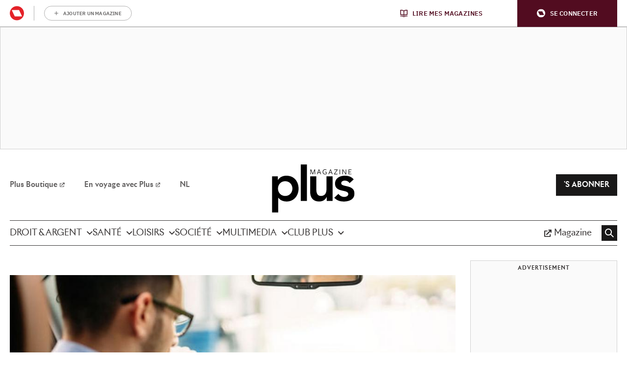

--- FILE ---
content_type: application/javascript
request_url: https://cdn.adshim.com/7c0ac0cf-0312-4681-9e8d-de7fdb732292/adshim.js
body_size: 10061
content:
/** (c) adshim - v.128 */
!function(){"use strict";let e;function t(){if(!e){const t="https://c.amazon-adsystem.com/aax2/apstag.js";e=new Promise((e,n)=>{if(window.apstag)e(window.apstag);else{const r=document.createElement("script");r.src=t,r.onload=()=>{e(window.apstag)},r.onerror=n,document.head.appendChild(r)}})}return e}function n(e){window.performance&&window.performance.mark(e)}function r(e,t,n){window.performance&&window.performance.measure(e,t,n)}const o={banner:[[[980,0],[[980,150],[960,150],[970,250],[840,150],[840,250],[728,90],[950,250],"fluid"]]],inpage:[[[980,0],[[640,480],[620,620],[650,250],[400,480],[400,300],[640,360]]]],floorad:[[[1150,0],[[970,90],[728,90]]]],"rect-large":[[[640,0],[[300,600],[300,250],"fluid"]]],rect:[[[980,0],[[300,250],"fluid"]]],sky:[[[1150,0],[[120,600],[160,600]]]],"rect-large-new":[[[1150,0],[[300,600],[300,250],"fluid"]]],"banner-outofpage":[[[980,0],[[980,150],[960,150],[970,250],[840,150],[728,90],[950,250],[1,1],[840,250]]]]};function i(e,t){const n=[{id:"banner-above",bidders:["appnexus","rubicon","gumgum","indexexchange","aps"],matcher:/^banner-above$/},{id:"banner-below",bidders:["appnexus","rubicon","indexexchange","aps"],matcher:/^banner-below$/},{id:"rect.*",bidders:["appnexus","rubicon","indexexchange","aps"],matcher:/^rect.*$/},{id:"sky-right",bidders:["appnexus","rubicon","indexexchange","aps"],matcher:/^sky-right$/},{id:"floorad.*",bidders:["appnexus","rubicon","gumgum","indexexchange","aps"],matcher:/^floorad.*$/},{id:"banner-outofpage-above",bidders:["appnexus","rubicon","gumgum","indexexchange","aps"],matcher:/^banner-outofpage-above$/},{id:"inpage.*",bidders:[],matcher:/^inpage.*$/}].find(t=>t.matcher.test(e.code));if(!n||!n.bidders.length||!n.bidders.includes("aps"))return null;const r=[];return o[e.format]&&o[e.format].forEach(e=>{matchMedia(`(min-width: ${e[0][0]}px) and (min-height: ${e[0][1]}px)`).matches&&r.push(...e[1])}),r.length?{slotID:e.identifier,slotName:`${t.adUnit}/${e.code}`,sizes:r}:null}function a({slots:e,adProvider:o,config:a}){return t().then(t=>{t.init({pubID:"a1faa235-9a58-4e19-abec-45ef42685fd8",adServer:"googletag",deals:true});const s=[];return e.forEach(e=>{const t=i(e,a);t&&s.push(t)}),s.length?async function(e,t,o){n("adshim - aps - auction - start");let i=!1,a=null;await Promise.race([new Promise(e=>{window.__tcfapi("addEventListener",2,function(n,r){i||(!r||"tcloaded"!==n?.eventStatus&&"useractioncomplete"!==n?.eventStatus?e():t.fetchBids({slots:o,timeout:1e3},()=>{clearTimeout(a),i||console.log("aps.fetchBids",o),e()}))})}),new Promise(e=>{a=setTimeout(()=>{console.log("timeout"),i=!0,e()},1e3)})]),r("adshim - aps - auction - complete","adshim - aps - auction - start"),await e.onReady(),t.setDisplayBids()}(o,t,s):Promise.resolve()})}async function s({slots:e,config:n}){const r=[];if(e.forEach(e=>{const t=i(e,n);t&&r.push(t)}),r.length)return window.performance&&window.performance.mark("adshim - aps refresh bids"),t().then(e=>new Promise(t=>{e.fetchBids({slots:r,timeout:1e3},()=>{t(e)})})).then(e=>{e.setDisplayBids(),window.performance&&window.performance.measure("adshim - aps refresh bids","adshim - aps refresh bids")})}class d extends Error{}function c(e){let t=e.replace(/-/g,"+").replace(/_/g,"/");switch(t.length%4){case 0:break;case 2:t+="==";break;case 3:t+="=";break;default:throw new Error("base64 string is not of the correct length")}try{return function(e){return decodeURIComponent(atob(e).replace(/(.)/g,(e,t)=>{let n=t.charCodeAt(0).toString(16).toUpperCase();return n.length<2&&(n="0"+n),"%"+n}))}(t)}catch(e){return atob(t)}}function l(e){return new Promise((t,n)=>{e.oncomplete=e.onsuccess=()=>t(e.result),e.onabort=e.onerror=()=>n(e.error)})}function u(e,t){let n;return(r,o)=>(()=>{if(n)return n;const r=indexedDB.open(e);return r.onupgradeneeded=()=>r.result.createObjectStore(t),n=l(r),n.then(e=>{e.onclose=()=>n=void 0},()=>{}),n})().then(e=>o(e.transaction(t,r).objectStore(t)))}let f;function m(){return f||(f=u("keyval-store","keyval")),f}function p(e,t=m()){return t("readonly",t=>l(t.get(e)))}function g(e,t,n=m()){return n("readwrite",n=>(n.put(t,e),l(n.transaction)))}function h(){return u("adshim-v2","cache")}d.prototype.name="InvalidTokenError";const b="rl_data";let w=null;async function v(){const e=await h(),t=await p(b,e);if(t)w=t;else try{const t="email",n=new RegExp(`${"rmg_at"}=([^;]+)`),r=document.cookie.match(n);if(!r?.length)return;const o=r[1],i=function(e,t){if("string"!=typeof e)throw new d("Invalid token specified: must be a string");t||(t={});const n=!0===t.header?0:1,r=e.split(".")[n];if("string"!=typeof r)throw new d(`Invalid token specified: missing part #${n+1}`);let o;try{o=c(r)}catch(e){throw new d(`Invalid token specified: invalid base64 for part #${n+1} (${e.message})`)}try{return JSON.parse(o)}catch(e){throw new d(`Invalid token specified: invalid json for part #${n+1} (${e.message})`)}}(o)[t];if(!i)return;g(b,i,e),w=i}catch{}}function y({adProvider:e}){const t=(async e=>{if(!e)return null;if(!crypto||!crypto.subtle)return console.warn("Crypto API not available, cannot generate hash"),null;const t=(new TextEncoder).encode(e),n=await crypto.subtle.digest("SHA-256",t);return Array.from(new Uint8Array(n)).map(e=>e.toString(16).padStart(2,"0")).join("")})(w);return e.onReady().then(()=>t).then(e=>{e&&googletag.pubads().setPublisherProvidedId(e)})}function x(){w=null}function I(e,t,n){let r,o=-1;if(null!=e)return e.forEach(e=>{let i=0,a=!0;for(const r in e.targeting){if("slotId"===r&&t){if(e.targeting[r]===t.slotId)continue;a=!1;break}if("format"===r&&t){if(e.targeting[r]===t.format)continue;a=!1;break}if("slot"===r&&t){if(e.targeting[r]===t.slot)continue;a=!1;break}if(e.targeting[r]!==n[r]){a=!1;break}i++}a&&i>o&&(r=e,o=i)}),r}const P="tlconsent",$="purpose",S="vendor";let E=null;const k=()=>{function e(){window.didomiOnReady=window.didomiOnReady||[],window.didomiOnReady.push(function(){window?.__tcfapi("getTCData",null,function(e){g(P,e.addtlConsent,E),g($,e.purpose,E),g(S,e.vendor,E)})})}"requestIdleCallback"in window?requestIdleCallback(e):setTimeout(e,0)},_=async()=>{const e=h(),t={gdpr:{cmpApi:"iab",timeout:3e3,defaultGdprScope:!0}},[n,r,o]=await function(e,t=m()){return t("readonly",t=>Promise.all(e.map(e=>l(t.get(e)))))}([P,$,S],e),i=window.localStorage.getItem("euconsent-v2");return r&&o&&i&&!window?.__tcfapi?{consentManagement:{gdpr:{cmpApi:"static",timeout:3e3,consentData:{getTCData:{tcString:i,gdprApplies:!0,purpose:r,vendor:o,tlConsent:n}}}}}:{consentManagement:t}};let T;function A(){var e;return T||(window.pbjs=window.pbjs||{},window.pbjs.installedModules=window.pbjs.installedModules||[],T=(e="prebid.550b6c3d.js",e=`${document.currentScript.src.replace("adshim.js",e)}`,new Promise((t,n)=>{const r=document.createElement("script");r.src=e,r.onload=()=>{t()},r.onerror=n,document.head.appendChild(r)})).then(()=>window.adshim.__pbjs)),T}const C={banner:[[320,100],[300,75],[320,50],[300,50]],halfrect:[[300,125],[300,250],"fluid"],inpage:[[300,300],[300,500]],floorad:[[300,50],[320,50],[320,100],[300,100]],native:["fluid"],"rect-large":[[300,250],[336,280],[320,100],[320,50],"fluid"],rect:[[300,250],[336,280],[320,100],[320,50],"fluid"],sky:[[300,50],[320,50]],out_of_page:[],"rect-large-new":[[300,250],[336,280],[320,100],[320,50],"fluid"],"banner-outofpage":[[320,100],[300,75],[320,50]],adbox:[[645,265]],Interstitial:[]},O=["out_of_page"],j=["Interstitial"],R={banner:[[[980,0],[[980,150],[960,150],[970,250],[840,150],[840,250],[728,90],[950,250],"fluid"]]],inpage:[[[980,0],[[640,480],[620,620],[650,250],[400,480],[400,300],[640,360]]]],floorad:[[[1150,0],[[970,90],[728,90]]]],"rect-large":[[[640,0],[[300,600],[300,250],"fluid"]]],rect:[[[980,0],[[300,250],"fluid"]]],sky:[[[1150,0],[[120,600],[160,600]]]],"rect-large-new":[[[1150,0],[[300,600],[300,250],"fluid"]]],"banner-outofpage":[[[980,0],[[980,150],[960,150],[970,250],[840,150],[728,90],[950,250],[1,1],[840,250]]]]},U={aps:["120x600","160x600","300x250","300x600","320x50","320x100","728x90","840x150","840x250","970x90","970x250"],appnexus:["120x600","160x600","300x50","300x75","300x250","300x600","320x50","320x100","728x90","840x150","840x250","970x90","970x250","980x150"],gumgum:["300x50","300x75","300x100","320x50","320x100","728x90","970x250"],indexexchange:["300x100","300x250","300x600","320x50","320x100","840x150","840x250","970x90","970x250"],rubicon:["120x600","160x600","300x50","300x75","300x250","300x300","300x600","320x50","320x100","728x90","840x150","840x250","970x90","970x250"]},q={appnexus:function({slot:e,targeting:t,user:n}){const r=[{value:"18674378",targeting:{}},{value:"18674450",targeting:{platform:"desktop",slotId:"banner-above"}},{value:"18674451",targeting:{platform:"desktop",slotId:"rect-above"}},{value:"18674452",targeting:{platform:"desktop",format:"sky"}},{value:"18674453",targeting:{platform:"desktop",slotId:"banner-below"}},{value:"18674454",targeting:{platform:"desktop",format:"rect"}},{value:"18674455",targeting:{platform:"desktop",slotId:"preroll"}},{value:"18674456",targeting:{platform:"desktop",slotId:"midroll"}},{value:"18674457",targeting:{platform:"mobile",slotId:"banner-above"}},{value:"18674458",targeting:{platform:"mobile",format:"sky"}},{value:"18674459",targeting:{platform:"mobile",format:"rect"}},{value:"18674460",targeting:{platform:"mobile",slotId:"banner-below"}},{value:"18674461",targeting:{platform:"mobile",slotId:"preroll"}},{value:"18674462",targeting:{platform:"mobile",slotId:"midroll"}},{value:"26186349",targeting:{platform:"desktop",slotId:"out-of-page"}}],o=I(r,{format:e.format,slot:e.slot,slotId:e.code},t);if(r&&!o)throw new Error("No value found for placementId");return{placementId:o&&o.value,keywords:{...t,...n},usePaymentRule:!1}},gumgum:function({slot:e,targeting:t}){const n=I([{value:"kwsfx2xr",targeting:{}}],{format:e.format,slot:e.slot,slotId:e.code},t);if(!n)throw new Error("No value found for zone");let r=!1;const o=["banner-outofpage-above"];return o?.length&&(r=o.includes(e.code)),{zone:n.value,pubId:void 0,product:r?"skins":void 0}},indexexchange:function({slot:e,targeting:t}){const n=I([{value:"1131794",targeting:{}}],{format:e.format,slot:e.slot,slotId:e.code},t);if(!n)throw new Error("No value found for siteId");return{siteId:n.value}},rubicon:function({slot:e,targeting:t,user:n}){const r=I([{value:"366932",targeting:{}}],{format:e.format,slot:e.slot,slotId:e.code},t),o=I([{value:"1995930",targeting:{}},{value:"1995932",targeting:{}}],{format:e.format,slot:e.slot,slotId:e.code},t);if(!r)throw new Error("No value found for siteId");if(!o)throw new Error("No value found for zoneId");return{accountId:"12506",siteId:r.value,zoneId:o.value,inventory:{...t,consent:"false"},visitor:n}}};let D;const V=(e,t)=>new Promise(n=>{e.requestBids({timeout:1500,adUnitCodes:t,bidsBackHandler:()=>n()})});function B(e,t){const n=[{id:"banner-above",bidders:["appnexus","rubicon","gumgum","indexexchange","aps"],matcher:/^banner-above$/},{id:"banner-below",bidders:["appnexus","rubicon","indexexchange","aps"],matcher:/^banner-below$/},{id:"rect.*",bidders:["appnexus","rubicon","indexexchange","aps"],matcher:/^rect.*$/},{id:"sky-right",bidders:["appnexus","rubicon","indexexchange","aps"],matcher:/^sky-right$/},{id:"floorad.*",bidders:["appnexus","rubicon","gumgum","indexexchange","aps"],matcher:/^floorad.*$/},{id:"banner-outofpage-above",bidders:["appnexus","rubicon","gumgum","indexexchange","aps"],matcher:/^banner-outofpage-above$/},{id:"inpage.*",bidders:[],matcher:/^inpage.*$/}].find(t=>t.matcher.test(e.code));if(!n||!n.bidders.length)return[];const r={slot:e,prebidSlot:n,targeting:{...t.targeting,...e.targeting},user:t.user},o=[];return n.bidders.forEach(n=>{if(q[n]){const i=function(e,t,n,r){try{const o=q[t](n);if(o){let n=!1,i=!1;const a=[];R[e.format]&&R[e.format].forEach(e=>{const r=e[1].filter(e=>U[t].includes(Array.isArray(e)?e.join("x"):e));r.includes("fluid")&&(i=!0,r.splice(r.indexOf("fluid"),1)),r.length&&(n=!0),a.push({minViewPort:e[0],sizes:e[1].filter(e=>U[t].includes(Array.isArray(e)?e.join("x"):e))})});let s=t;"indexexchange"===t&&(s="ix");const d={code:e.identifier,mediaTypes:{banner:{}},bids:[{bidder:s,params:o}],ortb2Imp:{ext:{gpid:`${r.adUnit}/${e.code}`,data:{pbadslot:`${r.adUnit}/${e.code}`}}}};let c=!1;"showheroes-bs"===t&&(delete d.mediaTypes.banner,d.mediaTypes.video={context:"outstream",playerSize:[640,480],mimes:["video/mp4"],protocols:[1,2,3,4,5,6,7,8],playbackmethod:[2],skip:1,playback_method:["auto_play_sound_off"]},c=!0);const l=[];C[e.format].forEach(e=>{"fluid"===e?i=!0:U[t].includes(Array.isArray(e)?e.join("x"):e)&&l.push(e)}),O.includes(e.format)&&U[t].includes("1x1")&&l.push([1,1]);const u=j.includes(e.format)&&U[t].includes("interstitial");u&&(d.ortb2Imp.instl=1),i&&(d.mediaTypes.native={sendTargetingKeys:!1,ortb:{assets:[{id:1,required:1,img:{type:3,w:300,h:168}},{id:2,required:1,title:{len:80}},{id:3,required:!1,data:{type:2}}]}});const f="gumgum"===t&&"mobile"===r.targeting.platform&&"banner-outofpage"===e.format&&"above"===e.slot;if(!(n||l.length||u||i||c))return;if(f)return;l.length&&(a.push({minViewPort:[0,0],sizes:l}),d.mediaTypes.banner&&(d.mediaTypes.banner.sizes=l)),d.mediaTypes.banner&&(d.mediaTypes.banner.sizeConfig=a);const m=["AdType"],p=["AdType"];let g,h=r.adUnit;return m?.length&&(h+="?",m.forEach(t=>{Object.prototype.hasOwnProperty.call(e,t)?h+=`${t}=${e[t]}&`:h+=`${t}=${e.targeting[t]}&`}),h=h.slice(0,-1)),p?.length&&(g="gpt-ad-",p.forEach(t=>{Object.prototype.hasOwnProperty.call(e,t)?g+=`${e[t]}&`:g+=`${e.targeting[t]}&`}),g&&(g=g.slice(0,-1))),d.pubstack={adUnitName:g,adUnitPath:h},d}}catch(e){}}(e,n,r,t);i&&o.push(i)}}),o}function z({slots:e,config:t,adProvider:o}){return Promise.all([D,Promise.all([_(),{mediaTypePriceGranularity:{banner:"high",video:{buckets:[{min:5,max:35,precision:2,increment:.1}]}}},{rubicon:{singleRequest:!0}}])]).then(([i,a])=>{i.setConfig({debugging:{enabled:!1},...a.reduce((e,t)=>({...e,...t}),{}),userSync:void 0});const s=[];return e.forEach(e=>{const n=B(e,t);n.length&&s.push(...n)}),s.length?async function(e,t,o){t.addAdUnits(o);const i=o.map(e=>e.code);n("adshim - prebid - auction - start"),await V(t,i),r("adshim - prebid - auction - complete","adshim - prebid - auction - start"),await e.onReady(),t.setTargetingForGPTAsync(i)}(o,i,s):Promise.resolve()})}async function L({slots:e,config:t}){const n=[];if(e.forEach(e=>{const r=B(e,t);r.length&&n.push(...r)}),!n.length)return;const r=await D,o=n.map(e=>e.code);window.performance&&window.performance.mark("adshim - prebid refresh bids"),await V(r,o),window.performance&&window.performance.measure("adshim - prebid refresh bids","adshim - prebid refresh bids"),r.setTargetingForGPTAsync(o)}function M(){return D.then(e=>{function t(){e.triggerUserSyncs()}"requestIdleCallback"in window?requestIdleCallback(t):setTimeout(t,0)})}let N,K=null,F=!1;function G(){K={};let e=new Promise(e=>{K.resolve=e});return K.promise=e,K}function H({config:e}){K&&!F||G(),N=Date.now(),F=!0,K.resolve(e)}const J={all:W=W||new Map,on:function(e,t){var n=W.get(e);n?n.push(t):W.set(e,[t])},off:function(e,t){var n=W.get(e);n&&(t?n.splice(n.indexOf(t)>>>0,1):W.set(e,[]))},emit:function(e,t){var n=W.get(e);n&&n.slice().map(function(e){e(t)}),(n=W.get("*"))&&n.slice().map(function(n){n(e,t)})}};var W;const Y=Object.create(null),Z=(e,t,n=!1)=>{n&&Y[e]&&Y[e].forEach(e=>{t.call(null,e)}),J.on(e,t)},Q=(e,t)=>{Y[e]=Y[e]||[],Y[e].push(t),J.emit(e,t)};let X=!1;function ee(e){return[{seconds:20,format:"banner-outofpage",slot:"above"},{seconds:20,format:"native",slot:"*"},{seconds:20,format:"rect-large-new",slot:"*"},{seconds:20,format:"rect",slot:"*"},{seconds:20,format:"floorad",slot:"*"},{seconds:20,format:"banner",slot:"*"}]?.find(t=>t.format===e.format&&("*"===t.slot||t.slot===e.slot))}function te(){if(X)return;X=!0;const e=new Set,t=new Set,n=new Set;function r(){const r=[];for(const o of n)t.has(o.identifier)&&(document.getElementById(o.identifier)&&r.push(o),n.delete(o),t.delete(o.identifier),e.delete(o.identifier));r.length&&Q("_refresh",{slots:r})}Z("_slotVisibility",({inViewPercentage:e,slot:n})=>{e>=75?(t.add(n.identifier),r()):t.delete(n.identifier)},!0),Z("slotViewable",({slot:t})=>{!e.has(t.identifier)&&function(e){return!!ee(e)}(t)&&(e.add(t.identifier),function(e){const t=ee(e)?.seconds?1e3*ee(e).seconds:2e4;setTimeout(()=>{n.add(e),r()},t)}(t))},!0)}const ne="bc_data";let re;const oe=async({config:e})=>{try{(await p(ne,re)).forEach(t=>{e.user[t.key]=t.value})}catch(e){}},ie=()=>{function e(){try{const e=JSON.parse(localStorage.getItem("bcDFPTargetingParams")),t=[];let n;e.forEach(({key:e,value:r})=>{"version"!==e&&"ci_ip"!==e&&("ci_ciam"===e&&(n=!0,e="ci"),"ge"===e&&(r=r.map(e=>"f"===e?"v":e)),t.push({key:e,value:r}))}),e.forEach(({key:e})=>{"ci_ip"===e&&!n&&window.proxiStorePostalCode&&t.push({key:"ci",value:window.proxiStorePostalCode})}),g(ne,t,re)}catch(e){}}"requestIdleCallback"in window?requestIdleCallback(e):setTimeout(e,0)};let ae=[],se=!1,de=!1;function ce(e){if(window.moatPrebidApi)e(window.moatPrebidApi);else if(ae.push(e),de&&e(null),!se){se=!0;let e=setTimeout(()=>{de=!0,ae.forEach(e=>e(null))},250);window.moatYieldReady=function(){clearTimeout(e),e=null,de=!1,ae.forEach(e=>e(window.moatPrebidApi)),ae=[]}}}async function le({slot:e}){return new Promise(t=>{ce(n=>{if(n){e.setTargeting("POSmoat",e.identifier);const t=n.getMoatTargetingForSlot(e.identifier);if(t)for(const n in t)e.setTargeting(n,t[n])}t()})})}async function ue({config:e}){return new Promise(t=>{n("adshim - moatyield - get targeting for page - start"),ce(n=>{if(n){r("adshim - moatyield - get targeting for page - complete","adshim - moatyield - get targeting for page - start");const t=n.getMoatTargetingForPage();for(const n in t)e.targeting[n]=t[n]}t()})})}const fe=[],me=function(e){fe.push(e())},pe=(e,t)=>(window.performance&&window.performance.mark(`adshim - ${e}`),Promise.all(fe.map(n=>{if(n[e]){window.performance&&window.performance.mark(`adshim - ${e} - ${n.name}`);try{return Promise.resolve(n[e].call(null,t)).finally(()=>{window.performance&&window.performance.measure(`adshim - ${e} - ${n.name}`,`adshim - ${e} - ${n.name}`)})}catch(t){return window.performance&&window.performance.measure(`adshim - ${e} - ${n.name}`,`adshim - ${e} - ${n.name}`),Promise.reject(t)}}})).catch(e=>{console.log(e)}).then(()=>{window.performance&&window.performance.measure(`adshim - ${e}`,`adshim - ${e}`)}));function ge(e){if(!e)return null;const t=Object.keys(e).sort((e,t)=>Number(t)-Number(e));for(const n of t)if(window.matchMedia(`(min-width: ${n}px)`).matches)return e[n];return null}const he={banner:[[320,100],[300,75],[320,50],[300,50]],halfrect:[[300,125],[300,250],"fluid"],inpage:[[300,300],[300,500]],floorad:[[300,50],[320,50],[320,100],[300,100]],native:["fluid"],"rect-large":[[300,250],[336,280],[320,100],[320,50],"fluid"],rect:[[300,250],[336,280],[320,100],[320,50],"fluid"],sky:[[300,50],[320,50]],out_of_page:[],"rect-large-new":[[300,250],[336,280],[320,100],[320,50],"fluid"],"banner-outofpage":[[320,100],[300,75],[320,50]],adbox:[[645,265]],Interstitial:[]},be={banner:[[[980,0],[[980,150],[960,150],[970,250],[840,150],[840,250],[728,90],[950,250],"fluid"]]],inpage:[[[980,0],[[640,480],[620,620],[650,250],[400,480],[400,300],[640,360]]]],floorad:[[[1150,0],[[970,90],[728,90]]]],"rect-large":[[[640,0],[[300,600],[300,250],"fluid"]]],rect:[[[980,0],[[300,250],"fluid"]]],sky:[[[1150,0],[[120,600],[160,600]]]],"rect-large-new":[[[1150,0],[[300,600],[300,250],"fluid"]]],"banner-outofpage":[[[980,0],[[980,150],[960,150],[970,250],[840,150],[728,90],[950,250],[1,1],[840,250]]]]},we=["out_of_page"],ve=["Interstitial"],ye=window.googletag=window.googletag||{};ye.cmd=ye.cmd||[];const xe=e=>new Promise(t=>{ye.cmd.push(()=>t(e()))});let Ie=!1;const Pe=[];function $e(){n("adshim - load GPT SDK - start");const e=document.createElement("script");e.src="https://securepubads.g.doubleclick.net/tag/js/gpt.js",e.onload=()=>r("adshim - load GPT SDK - complete","adshim - load GPT SDK - start"),document.head.appendChild(e)}var Se={refresh:(e,t)=>xe(()=>{const e=ye.pubads().getSlots().find(e=>t[0].identifier===e.getSlotElementId());ye.pubads().refresh([e])}),loadSDK:$e,defineSlot:function(e,t){return xe(()=>{let n;if(we.includes(t.format))n=ye.defineOutOfPageSlot(e,t.identifier).addService(ye.pubads());else if(ve.includes(t.format))n=ye.defineOutOfPageSlot(e,ye.enums.OutOfPageFormat.INTERSTITIAL).addService(ye.pubads());else if(he[t.format]&&(n=ye.defineSlot(e,he[t.format],t.identifier).addService(ye.pubads()),be[t.format])){const e=be[t.format].reduce((e,[t,n])=>e.addSize(t,n),ye.sizeMapping());n.defineSizeMapping(e.build())}if(n){const e=t.targeting;for(const t in e)n.setTargeting(t,e[t])}})},onReady:function(){return xe(()=>{})},init:function(e,t){return Pe.push(...t),xe(()=>{const o=e.targeting,i=e.user,a=ye.pubads();for(const e in o)o[e]&&a.setTargeting(e,o[e]);for(const e in i)i[e]&&a.setTargeting(e,i[e]);const s=ge([{viewport:0,fetchViewport:100,renderViewport:50},{viewport:1150,fetchViewport:50,renderViewport:10}]);s&&a.enableLazyLoad({fetchMarginPercent:-1,renderMarginPercent:s.renderViewport,mobileScaling:1}),a.enableSingleRequest();let d=!1;const c=t.map(e=>e.identifier).join("-"),l=`adshim - Admanager - request - start [${c}]`;n(l),ye.enableServices(),Ie||(Ie=!0,ye.pubads().addEventListener("impressionViewable",({slot:e})=>{const t=Pe.find(t=>t.identifier===e.getSlotElementId());Q("slotViewable",{slot:t})}),ye.pubads().addEventListener("slotVisibilityChanged",({slot:e,inViewPercentage:t})=>{const n=Pe.find(t=>t.identifier===e.getSlotElementId());Q("_slotVisibility",{slot:n,inViewPercentage:t})}),ye.pubads().addEventListener("slotRenderEnded",function({isEmpty:e,slot:t,size:r}){const o=window.adshim.__pbjs,i=Pe.find(e=>e.identifier===t.getSlotElementId());if(i){n(`adshim - Admanager - ${i.format} (${i.slot}) - rendered`);let a=e?null:{width:r[0],height:r[1]};if(o&&!e&&1===r[0]&&1===r[1]){const e=t.getHtml(),n=o.getBidResponses()[t.getSlotElementId()];if(n&&n.bids.length){const t=n.bids.find(t=>new RegExp(`ucTagData\\.adId\\s?=\\s?"${t.adId}"`).test(e));t&&(a={width:t.width,height:t.height})}}try{Q("load",{format:i.format,slot:i.slot,ad:{id:t.getSlotElementId(),size:a,isOutOfPage:we.includes(i.format),isInterstitial:ve.includes(i.format)},isEmpty:e})}catch(e){console.warn(e)}}}),ye.pubads().addEventListener("slotResponseReceived",function(e){d||(d=!0,r(`adshim - Admanager - request - complete [${c}]`,l));const t=Pe.find(t=>t.identifier===e.slot.getSlotElementId());t&&n(`adshim - Admanager - ${t.format} (${t.slot}) - received`)}),ye.pubads().addEventListener("slotOnload",function(e){const t=Pe.find(t=>t.identifier===e.slot.getSlotElementId());t&&n(`adshim - Admanager - ${t.format} (${t.slot}) - onload`)})),t.forEach(e=>{ve.includes(e.code)||ye.display(e.identifier)})})},renderSlot:()=>Promise.resolve(),clear:function(){return xe(()=>{Pe.length=0,ye.destroySlots()})}};const Ee=["out_of_page"],ke=["Interstitial"],_e=window.pbjs=window.pbjs||{};_e.que=_e.que||[];const Te=e=>new Promise(t=>{_e.que.push(()=>t(e()))}),Ae=[];function Ce(e,t){if(e&&e.adId){var n=document.getElementById(e.adUnitCode);if(n){const t=document.createElement("div");t.style.width=`${e.width}px`,t.style.height=`${e.height}px`,t.style.display="inline-block";let i=document.createElement("iframe");i.frameBorder="0",t.appendChild(i),n.appendChild(t);var r=i.contentWindow.document,o=document.createElement("style");o.textContent="\n        html,body {\n          margin: 0;\n          padding: 0;\n        }\n      ",r.head.appendChild(o),_e.renderAd(r,e.adId)}Q("load",{format:t.format,slot:t.slot,ad:{id:t.identifier,size:{width:e.width,height:e.height},isOutOfPage:Ee.includes(t.format),isInterstitial:ke.includes(t.format)},isEmpty:!1})}}var Oe={refresh:()=>{},loadSDK:function(){n("adshim - load Prebid SDK - start"),A().then(()=>{r("adshim - load Prebid SDK - complete","adshim - load Prebid SDK - start")})},defineSlot:function(e,t){},onReady:function(){return Te(()=>{})},init:function(e,t){return Ae.push(...t),Te(()=>{const e=_e.getHighestCpmBids(),n=e.map(e=>e.adUnitCode),r=new Set(t.filter(e=>!n.includes(e.identifier)));for(var o=0;o<e.length;o++)Ce(e[o],t.find(t=>t.identifier===e[o].adUnitCode));r.forEach(e=>{Q("load",{format:e.format,slot:e.slot,ad:{id:e.identifier,size:null,isOutOfPage:Ee.includes(e.format),isInterstitial:ke.includes(e.format)},isEmpty:!0})})})},renderSlot:()=>Promise.resolve(),clear:function(){}};function je(e){return"prebid"===e?Oe:Se}class Re{constructor(e){if(this.format=e.format,this.slot=e.slot,this._targeting={},this._el=e.el,e.targeting)for(const t in e.targeting)this._targeting[t]=e.targeting[t]}get identifier(){return this._el.id?this._el.id:String(this._el)}get code(){return`${this.format}${this.slot?`-${this.slot}`:""}`}get targeting(){return Object.assign({},this._targeting)}setTargeting(e,t){return this._targeting[e]=t,this}}const Ue=[];let qe=null,De={},Ve={},Be=null;const ze=[{viewport:0,fetchViewport:100,renderViewport:50},{viewport:1150,fetchViewport:50,renderViewport:10}],Le=["Interstitial"];let Me=!1;function Ne(e){return["native-_1","native-_2","native-_3","native-_4"].includes(e.code)||Le.includes(e.format)}function Ke(e,{adProvider:t,...o}){n("adshim - request cycle - start");const i=je(t);return Promise.all(e.map(e=>i.defineSlot(o.adUnit,e))).then(()=>pe("beforeInit",{adProvider:i,slots:e,config:o})).then(()=>i.init(o,e)).then(()=>pe("afterInit",{adProvider:i,slots:e,config:o})).then(()=>r("adshim - request cycle - complete","adshim - request cycle - start"))}let Fe=[];function Ge(e,t,n){if(qe){const t=document.getElementById(e.identifier);t&&qe.unobserve(t)}Fe.push(e),function(e,t){if(He)return;He=!0,requestAnimationFrame(()=>{const n=Fe.slice();if(Fe.length=0,0===n.length)return He=!1,t();n.forEach(e=>{Ve[e.code]&&Ve[e.code].forEach(e=>{if(-1===n.indexOf(e)){const t=document.getElementById(e.identifier);qe.unobserve(t);const r=t.getBoundingClientRect();(r.width>0||r.height>0)&&n.push(e)}})}),He=!1,Ke(n,e).then(t)})}(t,n)}let He=!1;const Je=(e,t)=>{const n=je(e.adProvider);return window.performance&&window.performance.mark("adshim - refresh"),pe("beforeRefresh",{adProvider:n,slots:t,config:e}).then(()=>n.refresh(e,t)).then(()=>pe("afterRefresh",{adProvider:n,slots:t,config:e})).then(()=>window.performance&&window.performance.measure("adshim - refresh","adshim - refresh"))};function We(e){const t={el:e},n=[],r=e.dataset;return Object.keys(r).forEach(e=>{if(!e.startsWith("adshim")||"adshim"===e)return;let o=r[e];"true"!==o&&"false"!==o||(o="true"===o);const i=e.replace(/adshim([A-Z]?)/,(e,t)=>t.toLowerCase());if("targeting"===i)try{const e=JSON.parse(o);for(const t in e)n.push([t,e[t]])}catch(e){}else t[i]=o}),e.id||(e.id=["adshim",t.format,t.slot].filter(Boolean).join("-")),t.format?Ze.defineSlot(t).then(e=>(e&&n.forEach(([t,n])=>{e.setTargeting(t,n)}),e)):null}const Ye=e=>{const t=new MutationObserver(e=>{e.forEach(e=>{e.addedNodes.forEach(e=>{e.hasAttribute&&e.hasAttribute("data-adshim")&&We(e)})})});return t.observe(document,{childList:!0,subtree:!0}),"interactive"===document.readyState||"complete"===document.readyState?t.disconnect():document.addEventListener("DOMContentLoaded",()=>{t.disconnect()}),e.map(e=>We(e))},Ze={push:e=>{e.call(null)},defineSlot:e=>{const t=new Re(e);let n=!1;return pe("defineSlot",{slot:t,abort:()=>{n=!0}}).then(()=>{if(n)return null;if(qe){if(Ne(t)&&Be)return De[t.identifier]=t,void Ge(t,Be,()=>{});De[t.identifier]=t,qe.observe(document.getElementById(t.identifier))}else Ue.push(t);return t})},init:e=>{window.performance&&window.performance.mark("adshim - init"),e.adUnit=("/21768925892/3250_I000/"+e.adUnit).replace(/\/$/,""),e.adProvider="admanager";try{if(localStorage.getItem("euconsent-v2")){const t=localStorage.getItem("euconsent-v2");(function(e,{purposes:t,vendors:n}){const[r]=e.split(".").map(function(e){return atob(e.replace(/-/g,"+").replace(/_/g,"/"))}),o=r.split("").map(e=>e.charCodeAt(0).toString(2).padStart(8,"0")).join(""),i=o.slice(152,176),a=t.every(e=>"1"===i[e-1]),s=parseInt(o.slice(213,229),2);let d=!1;return"0"===o[229]&&(d=n.every(e=>s>=e&&"1"===o[230+e-1])),a&&d})(t,{purposes:[1,2,3,4],vendors:[755]})||(e.adProvider="prebid")}}catch(t){e.adProvider="admanager"}e.targeting=e.targeting||{},e.targeting._adshim=(+new Date).toString(36),e.user=e.user||{};let t=!1;const n=()=>{t=!0},r=pe("bootstrap",{config:e,adProvider:je(e.adProvider),abort:n}),o=Array.from(document.querySelectorAll("[data-adshim]"));return Promise.all([r,...Ye(o).filter(Boolean)]).catch(()=>null).then(()=>pe("afterBootstrap",{config:e,adProvider:je(e.adProvider),abort:n})).catch(()=>null).then(()=>t?Promise.resolve():(e=>{if(Me||(Me=!0,Z("_refresh",t=>{Je(e,t.slots)})),Be=e,"undefined"==typeof IntersectionObserver)return Ke(Ue,e);qe&&(qe.disconnect(),qe=null,De={},Ve={});const t=ge(ze);return t?new Promise(n=>{qe=new IntersectionObserver(function(t){t.forEach(t=>{const r=t.target.id;t.isIntersecting&&De[r]&&Ge(De[r],e,()=>n())})},{rootMargin:`${t.fetchViewport}%`,threshold:0});const r=[["rect-large-new-above","banner-outofpage-above","inpage"]];Ue.forEach(e=>{De[e.identifier]=e;for(const t of r)if(t.includes(e.code))for(const n of t)Ve[n]=Ve[n]||[],Ve[n].push(e);if(Ne(e))for(const t in Ve)Ve[t].push(e);qe.observe(document.getElementById(e.identifier))})}):Ke(Ue,e)})(e))},getVastUrl:async function({adUnit:e,cmsId:t,videoId:n,targeting:r}={}){const o=await(K||(K=G()),K.promise);e=e?("/21768925892/3250_I000/"+e).replace(/\/$/,""):o.adUnit;const i=I(null,{},o.targeting),a=[`sz=${["640x360","650x250","400x300","400x480","640x480"].join("|")}`,`iu=${e}`,"output=xml_vast4",`correlator=${N}`,"ad_rule=1",`url=${encodeURIComponent(location.href)}`,`description_url=${encodeURIComponent(location.href)}`,"env=vp","gdfp_req=1","unviewed_position_start=1"];i&&a.push(`hl=${i.value}`),(r=r||{}).AdType="PREROLL";let s=[];if(r)for(let e in r){const t=r[e];s.push(`${e}%3D${encodeURIComponent(encodeURIComponent(Array.isArray(t)?t.join(","):t))}`)}const d=o.targeting;if(d)for(let e in d){const t=d[e];void 0!==t&&s.push(`${e}%3D${encodeURIComponent(encodeURIComponent(Array.isArray(t)?t.join(","):t))}`)}return s.length&&a.push(`cust_params=${s.join("%26")}`),t&&a.push(`cmsid=${t}`),n&&a.push(`vid=${n}`),`https://pubads.g.doubleclick.net/gampad/ads?${a.join("&")}`},clear:()=>(e=>{Ue.length=0;const t=je(e.adProvider);return pe("clear",{adProvider:t}).then(()=>{t.clear()})})({adProvider:"admanager"}),subscribe:Z,unsubscribe:(e,t)=>{J.off(e,t)}};$e(),me(function(){return{}}),me(function(){return{name:"moatyield",defineSlot:le,bootstrap:ue}}),me(function(){return re=h(),{name:"blueconic",bootstrap:oe,afterInit:ie}}),me(function(){return{name:"refresh",afterInit:te}}),me(function(){return{name:"video",bootstrap:H}}),me(function(){return{}}),me(function(){return E=h(),{name:"consent",afterInit:k}}),me(function(){return D=A(),{name:"prebid",beforeInit:z,afterInit:M,beforeRefresh:L}}),me(function(){return{name:"roularta",bootstrap:v,beforeInit:y,clear:x}}),me(function(){return t(),{name:"aps",beforeInit:a,beforeRefresh:s}});const Qe=window.adshim||[];let Xe;window.adshim=Ze,Qe.forEach(e=>e()),window.addEventListener("hashchange",()=>{"#google_vignette"===location.hash&&Xe&&window.setTimeout(function(){window.location.href=Xe},5e3)}),document.addEventListener("click",function(e){if(e.target&&e.target.closest){const t=e.target.closest("a[href]");t&&(Xe=t.getAttribute("href"))}})}();
//# sourceMappingURL=adshim.js.map
